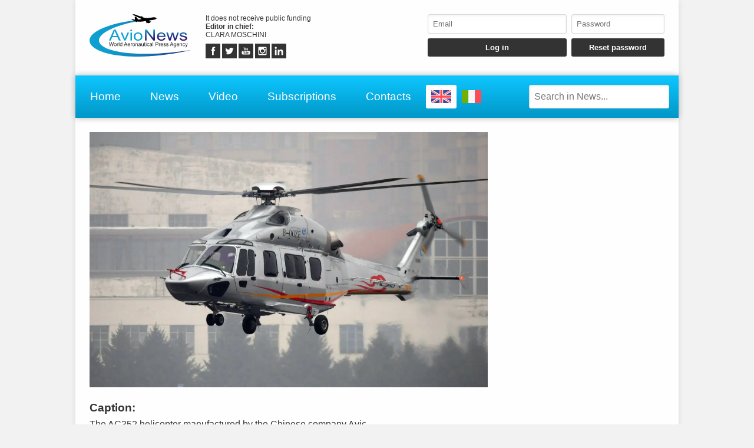

--- FILE ---
content_type: text/html; charset=UTF-8
request_url: https://www.avionews.it/resource/42002-the-ac352-helicopter-manufactured-by-the-chinese-company-avic.html
body_size: 3057
content:
<!DOCTYPE html>
<html lang="EN" prefix="og: https://ogp.me/ns/image#">
	<head>
		<meta http-equiv="content-type" content="text/html;charset=UTF-8">
		<meta name="viewport" content="width=device-width, user-scalable=yes, initial-scale=1.0">
		<meta name="HandheldFriendly" content="true">
		<meta name="format-detection" content="telephone=no">
		<meta name="user-type" content="Guest users">
		<meta property="fb:app_id" content="1079456705536420">
		<script src="https://www.google.com/recaptcha/api.js?render=6LcspkcpAAAAANi2Ie2T0OaslaLsJ-dCf0RqvhpU" async></script>
		<meta property="google-recaptcha-public-key" content="6LcspkcpAAAAANi2Ie2T0OaslaLsJ-dCf0RqvhpU">
		<script async src="https://www.googletagmanager.com/gtag/js?id=G-5CJ3Y29W5W"></script>
		<script>window.dataLayer = window.dataLayer || []; function gtag() { dataLayer.push( arguments ); } gtag( 'js', new Date() ); gtag( 'config', 'G-5CJ3Y29W5W' ); gtag( 'config', 'G-5CJ3Y29W5W', { 'dimension1': 'Guest users' } );</script>
		<script src="https://pagead2.googlesyndication.com/pagead/js/adsbygoogle.js" async></script>
		<link type="text/css" rel="stylesheet" href="https://www.avionews.it/layout/css/shared.min.css?v=987ab412a8e249c0f060c725915b51d9">
		<link type="text/css" rel="stylesheet" href="https://www.avionews.it/layout/css/index.min.css?v=802184cc5b38d16f3b4b6c7bf5444fa9">

		<script src="https://cdn.jsdelivr.net/npm/jquery@3.7.1/dist/jquery.min.js" integrity="sha256-/JqT3SQfawRcv/BIHPThkBvs0OEvtFFmqPF/lYI/Cxo=" crossorigin="anonymous"></script>
		<script src="https://www.avionews.it/layout/js/index.min.js?v=5b8ea8cb3d6ac31e7422be9eaa6291f4" defer></script>

		<meta name="keywords" content="AC352, China, Avic" />
		<meta name="description" content="The AC352 helicopter manufactured by the Chinese company Avic" />

		<meta property="og:type" content="image">
		<meta property="image:url" content="https://www.avionews.it/resources/originals/de28595d7cfad056d30c7a8e4530506f.webp">
		<meta property="image:secure_url" content="https://www.avionews.it/resources/originals/de28595d7cfad056d30c7a8e4530506f.webp">
		<meta property="image:width" content="1198">
		<meta property="image:height" content="767">
		<meta property="image:type" content="image/webp">
		<meta property="image:tag" content="AC352, China, Avic">
		<meta property="og:site_name" content="AVIONEWS - World Aeronautical Press Agency">
		<meta property="og:description" content="The AC352 helicopter manufactured by the Chinese company Avic">
		<meta property="og:url" content="https://www.avionews.it/resource/42002-the-ac352-helicopter-manufactured-by-the-chinese-company-avic.html">

		<link rel="canonical" href="https://www.avionews.it/resource/42002">
		<title>AVIONEWS - World Aeronautical Press Agency - The AC352 helicopter manufactured by the Chinese company Avic</title>
	</head>
	<body
		data-generic-error="Unexpected error. If the problem persists contact support"
		data-connection-error-message="Unexpected error. Check your connection and try again"
	>
		<header>
			<section>
				<a href="https://www.avionews.it/"><img src="https://www.avionews.it/layout/elements/logo.svg" width="300" height="125" alt="AVIONEWS - World Aeronautical Press Agency" title="" id="main-logo" /></a>
				<p class="agency">It does not receive public funding<br /><b>Editor in chief: </b><br />CLARA MOSCHINI</p>
				<article class="socials">
					<a href="https://fb.me/AvionewsWorldAeronauticalPressAgency" target="_blank" rel="noopener"><img src="https://www.avionews.it/layout/elements/socials/facebook.svg" width="150" height="150" alt="Facebook" title="Visit our Facebook page" /></a>
					<a href="https://twitter.com/AVIONEWSEN" target="_blank" rel="noopener"><img src="https://www.avionews.it/layout/elements/socials/twitter.svg" width="150" height="150" alt="Twitter" title="Visit our Twitter page" /></a>
					<a href="https://www.youtube.com/c/AvionewsTv" target="_blank" rel="noopener"><img src="https://www.avionews.it/layout/elements/socials/youtube.svg" width="150" height="150" alt="Youtube" title="Visit our Youtube channel" /></a>
					<a href="https://www.instagram.com/avionews.it/" target="_blank" rel="noopener"><img src="https://www.avionews.it/layout/elements/socials/instagram.svg" width="150" height="150" alt="Instagram" title="Visit our Instagram page" /></a>
					<a href="https://www.linkedin.com/company/avionews" target="_blank" rel="noopener"><img src="https://www.avionews.it/layout/elements/socials/linkedin.svg" width="150" height="150" alt="LinkedIn" title="Visit our LinkedIn page" /></a>
				</article>
			</section>
			<aside>
				<form id="login-form">
					<input type="email" autocomplete="username" class="custom" placeholder="Email" required />
					<input type="password" autocomplete="current-password" class="custom" placeholder="Password" pattern="\S{6,}" required />
					<input type="submit" value="Log in" class="custom" />
					<input type="button" value="Reset password" class="custom" data-href="https://www.avionews.it/recovery" />
				</form>
			</aside>
		</header>
		<nav>
			<a href="https://www.avionews.it/" accesskey="h">Home</a>
			<a href="https://www.avionews.it/items/" accesskey="n">News</a>
			<a href="https://www.avionews.it/items/video-32/" accesskey="v">Video</a>
			<a href="https://www.avionews.it/subscriptions/" accesskey="s">Subscriptions</a>
			<a href="https://www.avionews.it/informations/" accesskey="i">Contacts</a>
			<a href="https://www.avionews.it/en" class="flag current"><img src="https://www.avionews.it/layout/elements/flags/en.svg" width="229" height="150" alt="English" title="English" /></a>
			<a href="https://www.avionews.it/it" class="flag"><img src="https://www.avionews.it/layout/elements/flags/it.svg" width="229" height="150" alt="Italiano" title="Italiano" /></a>
			<input type="search" id="main-search" class="custom" value="" placeholder="Search in News..." data-url="https://www.avionews.it/items/" />
			<button id="main-menu">Menu</button>
		</nav>
		<div id="alternative-menu">
			<nav>
				<a href="https://www.avionews.it/" accesskey="h">Home</a>
				<a href="https://www.avionews.it/items/" accesskey="n">News</a>
				<nav class="categories">
					<a href="https://www.avionews.it/items/about-us-31/">About us</a>
					<a href="https://www.avionews.it/items/accidents-1/">Accidents</a>
					<a href="https://www.avionews.it/items/aerospace-2/">Aerospace</a>
					<a href="https://www.avionews.it/items/airlines-3/">Airlines</a>
					<a href="https://www.avionews.it/items/airports-4/">Airports</a>
					<a href="https://www.avionews.it/items/cargo-5/">Cargo</a>
					<a href="https://www.avionews.it/items/civil-aviation-6/">Civil aviation</a>
					<a href="https://www.avionews.it/items/civil-defense-7/">Civil defense</a>
					<a href="https://www.avionews.it/items/conferences-8/">Conferences</a>
					<a href="https://www.avionews.it/items/curiosities-9/">Curiosities</a>
					<a href="https://www.avionews.it/items/defense-10/">Defense</a>
					<a href="https://www.avionews.it/items/discussions-11/">Discussions</a>
					<a href="https://www.avionews.it/items/fair-and-shows-12/">Fair and shows</a>
					<a href="https://www.avionews.it/items/finance-and-economy-13/">Finance and economy</a>
					<a href="https://www.avionews.it/items/government-acts-21/">Government acts</a>
					<a href="https://www.avionews.it/items/helicopters-14/">Helicopters</a>
					<a href="https://www.avionews.it/items/industry-15/">Industry</a>
					<a href="https://www.avionews.it/items/latest-news-16/">Latest news</a>
					<a href="https://www.avionews.it/items/military-aviation-17/">Military aviation</a>
					<a href="https://www.avionews.it/items/miscellaneous-18/">Miscellaneous</a>
					<a href="https://www.avionews.it/items/museums-19/">Museums</a>
					<a href="https://www.avionews.it/items/occurrences-20/">Occurrences</a>
					<a href="https://www.avionews.it/items/people-22/">People</a>
					<a href="https://www.avionews.it/items/press-release-23/">Press release</a>
					<a href="https://www.avionews.it/items/report-24/">Report</a>
					<a href="https://www.avionews.it/items/science-and-technology-26/">Science and technology</a>
					<a href="https://www.avionews.it/items/security-27/">Security</a>
					<a href="https://www.avionews.it/items/sport-aviation-25/">Sport aviation</a>
					<a href="https://www.avionews.it/items/tilt-rotors-28/">Tilt-rotors</a>
					<a href="https://www.avionews.it/items/uas-drones-29/">UAS-Drones</a>
					<a href="https://www.avionews.it/items/video-32/">Video</a>
					<a href="https://www.avionews.it/items/weather-forecasts-30/">Weather forecasts</a>
				</nav>
				<a href="https://www.avionews.it/subscriptions/" accesskey="s">Subscriptions</a>
				<a href="https://www.avionews.it/privacy/">Privacy</a>
				<a href="https://www.avionews.it/terms/">Terms of use</a>
			</nav>
		</div>
		<main>
			<article class="resource">
				<picture><img src="https://www.avionews.it/resources/originals/de28595d7cfad056d30c7a8e4530506f.webp" loading="lazy" alt="" title="The AC352 helicopter manufactured by the Chinese company Avic" loading="lazy" /></picture>
				<h1>Caption:</h1>
				<p>The AC352 helicopter manufactured by the Chinese company Avic</p>
				<h1>Copyright:</h1>
				<p>photo web</p>
			</article>
			<aside>
			</aside>
		</main>
		<footer data-script-execution-time="0">
			<section>
				<article class="agency">
					<h1>Press Agency</h1>
					<p><b>Agency: </b>AVIONEWS - World Aeronautical Press Agency&nbsp;&nbsp;&nbsp;&nbsp;&nbsp;<b>Editor in chief: </b>CLARA MOSCHINI&nbsp;&nbsp;&nbsp;&nbsp;&nbsp;<b>Publishing house: </b>Urbevideo S.r.l.s.&nbsp;&nbsp;&nbsp;&nbsp;&nbsp;<b>VAT: </b>14726991004&nbsp;&nbsp;&nbsp;&nbsp;&nbsp;<b>© 2026: </b>AVIONEWS - World Aeronautical Press Agency<br />Press agency registered to Rome Court Press Register with number 46 and to Communication Operators Register with number 7722<br /><br /><a href="http://www.urbevideo.com/" target="_blank" rel="noopener"><img src="https://www.avionews.it/layout/elements/urbevideo.svg" alt="Urbevideo" title="" style="height:1em;vertical-align:middle;" /></a><a href="http://www.resiel.com/" target="_blank" rel="noopener"><img src="https://www.avionews.it/layout/elements/resiel.svg" alt="Resiel" title="" style="height:1em;vertical-align:middle;" /></a><a href="https://www.avionews.it/subscriptions/">Subscriptions</a><a href="https://www.avionews.it/informations/">Contacts</a><a href="https://www.avionews.it/privacy/">Privacy</a><a href="https://www.avionews.it/terms/">Terms of use</a></p>
				</article>
				<article class="languages">
					<h1>Language</h1>
					<a href="https://www.avionews.it/en/" rel="alternate" hreflang="EN" title="English" class="current">EN</a>
					<a href="https://www.avionews.it/it/" rel="alternate" hreflang="IT" title="Italiano">IT</a>
				</article>
				<article class="socials">
					<h1>Follow Us</h1>
					<a href="https://fb.me/AvionewsWorldAeronauticalPressAgency" target="_blank" rel="noopener"><img src="https://www.avionews.it/layout/elements/socials/facebook.svg" loading="lazy" alt="Facebook" title="Visit our Facebook page" /></a>
					<a href="https://twitter.com/AVIONEWSEN" target="_blank" rel="noopener"><img src="https://www.avionews.it/layout/elements/socials/twitter.svg" loading="lazy" alt="Twitter" title="Visit our Twitter page" /></a>
					<a href="https://www.youtube.com/c/AvionewsTv" target="_blank" rel="noopener"><img src="https://www.avionews.it/layout/elements/socials/youtube.svg" loading="lazy" alt="Youtube" title="Visit our Youtube channel" /></a>
					<a href="https://www.instagram.com/avionews.it/" target="_blank" rel="noopener"><img src="https://www.avionews.it/layout/elements/socials/instagram.svg" loading="lazy" alt="Instagram" title="Visit our Instagram page" /></a>
					<a href="https://www.linkedin.com/company/avionews" target="_blank" rel="noopener"><img src="https://www.avionews.it/layout/elements/socials/linkedin.svg" loading="lazy" alt="LinkedIn" title="Visit our LinkedIn page" /></a>
				</article>
			</section>
		</footer>
		<div id="videoplayer"></div>
	<script defer src="https://static.cloudflareinsights.com/beacon.min.js/vcd15cbe7772f49c399c6a5babf22c1241717689176015" integrity="sha512-ZpsOmlRQV6y907TI0dKBHq9Md29nnaEIPlkf84rnaERnq6zvWvPUqr2ft8M1aS28oN72PdrCzSjY4U6VaAw1EQ==" data-cf-beacon='{"version":"2024.11.0","token":"6624f4e6501742888dc3f3aedffc59b8","r":1,"server_timing":{"name":{"cfCacheStatus":true,"cfEdge":true,"cfExtPri":true,"cfL4":true,"cfOrigin":true,"cfSpeedBrain":true},"location_startswith":null}}' crossorigin="anonymous"></script>
</body>
</html>

--- FILE ---
content_type: text/html; charset=utf-8
request_url: https://www.google.com/recaptcha/api2/anchor?ar=1&k=6LcspkcpAAAAANi2Ie2T0OaslaLsJ-dCf0RqvhpU&co=aHR0cHM6Ly93d3cuYXZpb25ld3MuaXQ6NDQz&hl=en&v=N67nZn4AqZkNcbeMu4prBgzg&size=invisible&anchor-ms=20000&execute-ms=30000&cb=vtdpdsnk8s85
body_size: 48566
content:
<!DOCTYPE HTML><html dir="ltr" lang="en"><head><meta http-equiv="Content-Type" content="text/html; charset=UTF-8">
<meta http-equiv="X-UA-Compatible" content="IE=edge">
<title>reCAPTCHA</title>
<style type="text/css">
/* cyrillic-ext */
@font-face {
  font-family: 'Roboto';
  font-style: normal;
  font-weight: 400;
  font-stretch: 100%;
  src: url(//fonts.gstatic.com/s/roboto/v48/KFO7CnqEu92Fr1ME7kSn66aGLdTylUAMa3GUBHMdazTgWw.woff2) format('woff2');
  unicode-range: U+0460-052F, U+1C80-1C8A, U+20B4, U+2DE0-2DFF, U+A640-A69F, U+FE2E-FE2F;
}
/* cyrillic */
@font-face {
  font-family: 'Roboto';
  font-style: normal;
  font-weight: 400;
  font-stretch: 100%;
  src: url(//fonts.gstatic.com/s/roboto/v48/KFO7CnqEu92Fr1ME7kSn66aGLdTylUAMa3iUBHMdazTgWw.woff2) format('woff2');
  unicode-range: U+0301, U+0400-045F, U+0490-0491, U+04B0-04B1, U+2116;
}
/* greek-ext */
@font-face {
  font-family: 'Roboto';
  font-style: normal;
  font-weight: 400;
  font-stretch: 100%;
  src: url(//fonts.gstatic.com/s/roboto/v48/KFO7CnqEu92Fr1ME7kSn66aGLdTylUAMa3CUBHMdazTgWw.woff2) format('woff2');
  unicode-range: U+1F00-1FFF;
}
/* greek */
@font-face {
  font-family: 'Roboto';
  font-style: normal;
  font-weight: 400;
  font-stretch: 100%;
  src: url(//fonts.gstatic.com/s/roboto/v48/KFO7CnqEu92Fr1ME7kSn66aGLdTylUAMa3-UBHMdazTgWw.woff2) format('woff2');
  unicode-range: U+0370-0377, U+037A-037F, U+0384-038A, U+038C, U+038E-03A1, U+03A3-03FF;
}
/* math */
@font-face {
  font-family: 'Roboto';
  font-style: normal;
  font-weight: 400;
  font-stretch: 100%;
  src: url(//fonts.gstatic.com/s/roboto/v48/KFO7CnqEu92Fr1ME7kSn66aGLdTylUAMawCUBHMdazTgWw.woff2) format('woff2');
  unicode-range: U+0302-0303, U+0305, U+0307-0308, U+0310, U+0312, U+0315, U+031A, U+0326-0327, U+032C, U+032F-0330, U+0332-0333, U+0338, U+033A, U+0346, U+034D, U+0391-03A1, U+03A3-03A9, U+03B1-03C9, U+03D1, U+03D5-03D6, U+03F0-03F1, U+03F4-03F5, U+2016-2017, U+2034-2038, U+203C, U+2040, U+2043, U+2047, U+2050, U+2057, U+205F, U+2070-2071, U+2074-208E, U+2090-209C, U+20D0-20DC, U+20E1, U+20E5-20EF, U+2100-2112, U+2114-2115, U+2117-2121, U+2123-214F, U+2190, U+2192, U+2194-21AE, U+21B0-21E5, U+21F1-21F2, U+21F4-2211, U+2213-2214, U+2216-22FF, U+2308-230B, U+2310, U+2319, U+231C-2321, U+2336-237A, U+237C, U+2395, U+239B-23B7, U+23D0, U+23DC-23E1, U+2474-2475, U+25AF, U+25B3, U+25B7, U+25BD, U+25C1, U+25CA, U+25CC, U+25FB, U+266D-266F, U+27C0-27FF, U+2900-2AFF, U+2B0E-2B11, U+2B30-2B4C, U+2BFE, U+3030, U+FF5B, U+FF5D, U+1D400-1D7FF, U+1EE00-1EEFF;
}
/* symbols */
@font-face {
  font-family: 'Roboto';
  font-style: normal;
  font-weight: 400;
  font-stretch: 100%;
  src: url(//fonts.gstatic.com/s/roboto/v48/KFO7CnqEu92Fr1ME7kSn66aGLdTylUAMaxKUBHMdazTgWw.woff2) format('woff2');
  unicode-range: U+0001-000C, U+000E-001F, U+007F-009F, U+20DD-20E0, U+20E2-20E4, U+2150-218F, U+2190, U+2192, U+2194-2199, U+21AF, U+21E6-21F0, U+21F3, U+2218-2219, U+2299, U+22C4-22C6, U+2300-243F, U+2440-244A, U+2460-24FF, U+25A0-27BF, U+2800-28FF, U+2921-2922, U+2981, U+29BF, U+29EB, U+2B00-2BFF, U+4DC0-4DFF, U+FFF9-FFFB, U+10140-1018E, U+10190-1019C, U+101A0, U+101D0-101FD, U+102E0-102FB, U+10E60-10E7E, U+1D2C0-1D2D3, U+1D2E0-1D37F, U+1F000-1F0FF, U+1F100-1F1AD, U+1F1E6-1F1FF, U+1F30D-1F30F, U+1F315, U+1F31C, U+1F31E, U+1F320-1F32C, U+1F336, U+1F378, U+1F37D, U+1F382, U+1F393-1F39F, U+1F3A7-1F3A8, U+1F3AC-1F3AF, U+1F3C2, U+1F3C4-1F3C6, U+1F3CA-1F3CE, U+1F3D4-1F3E0, U+1F3ED, U+1F3F1-1F3F3, U+1F3F5-1F3F7, U+1F408, U+1F415, U+1F41F, U+1F426, U+1F43F, U+1F441-1F442, U+1F444, U+1F446-1F449, U+1F44C-1F44E, U+1F453, U+1F46A, U+1F47D, U+1F4A3, U+1F4B0, U+1F4B3, U+1F4B9, U+1F4BB, U+1F4BF, U+1F4C8-1F4CB, U+1F4D6, U+1F4DA, U+1F4DF, U+1F4E3-1F4E6, U+1F4EA-1F4ED, U+1F4F7, U+1F4F9-1F4FB, U+1F4FD-1F4FE, U+1F503, U+1F507-1F50B, U+1F50D, U+1F512-1F513, U+1F53E-1F54A, U+1F54F-1F5FA, U+1F610, U+1F650-1F67F, U+1F687, U+1F68D, U+1F691, U+1F694, U+1F698, U+1F6AD, U+1F6B2, U+1F6B9-1F6BA, U+1F6BC, U+1F6C6-1F6CF, U+1F6D3-1F6D7, U+1F6E0-1F6EA, U+1F6F0-1F6F3, U+1F6F7-1F6FC, U+1F700-1F7FF, U+1F800-1F80B, U+1F810-1F847, U+1F850-1F859, U+1F860-1F887, U+1F890-1F8AD, U+1F8B0-1F8BB, U+1F8C0-1F8C1, U+1F900-1F90B, U+1F93B, U+1F946, U+1F984, U+1F996, U+1F9E9, U+1FA00-1FA6F, U+1FA70-1FA7C, U+1FA80-1FA89, U+1FA8F-1FAC6, U+1FACE-1FADC, U+1FADF-1FAE9, U+1FAF0-1FAF8, U+1FB00-1FBFF;
}
/* vietnamese */
@font-face {
  font-family: 'Roboto';
  font-style: normal;
  font-weight: 400;
  font-stretch: 100%;
  src: url(//fonts.gstatic.com/s/roboto/v48/KFO7CnqEu92Fr1ME7kSn66aGLdTylUAMa3OUBHMdazTgWw.woff2) format('woff2');
  unicode-range: U+0102-0103, U+0110-0111, U+0128-0129, U+0168-0169, U+01A0-01A1, U+01AF-01B0, U+0300-0301, U+0303-0304, U+0308-0309, U+0323, U+0329, U+1EA0-1EF9, U+20AB;
}
/* latin-ext */
@font-face {
  font-family: 'Roboto';
  font-style: normal;
  font-weight: 400;
  font-stretch: 100%;
  src: url(//fonts.gstatic.com/s/roboto/v48/KFO7CnqEu92Fr1ME7kSn66aGLdTylUAMa3KUBHMdazTgWw.woff2) format('woff2');
  unicode-range: U+0100-02BA, U+02BD-02C5, U+02C7-02CC, U+02CE-02D7, U+02DD-02FF, U+0304, U+0308, U+0329, U+1D00-1DBF, U+1E00-1E9F, U+1EF2-1EFF, U+2020, U+20A0-20AB, U+20AD-20C0, U+2113, U+2C60-2C7F, U+A720-A7FF;
}
/* latin */
@font-face {
  font-family: 'Roboto';
  font-style: normal;
  font-weight: 400;
  font-stretch: 100%;
  src: url(//fonts.gstatic.com/s/roboto/v48/KFO7CnqEu92Fr1ME7kSn66aGLdTylUAMa3yUBHMdazQ.woff2) format('woff2');
  unicode-range: U+0000-00FF, U+0131, U+0152-0153, U+02BB-02BC, U+02C6, U+02DA, U+02DC, U+0304, U+0308, U+0329, U+2000-206F, U+20AC, U+2122, U+2191, U+2193, U+2212, U+2215, U+FEFF, U+FFFD;
}
/* cyrillic-ext */
@font-face {
  font-family: 'Roboto';
  font-style: normal;
  font-weight: 500;
  font-stretch: 100%;
  src: url(//fonts.gstatic.com/s/roboto/v48/KFO7CnqEu92Fr1ME7kSn66aGLdTylUAMa3GUBHMdazTgWw.woff2) format('woff2');
  unicode-range: U+0460-052F, U+1C80-1C8A, U+20B4, U+2DE0-2DFF, U+A640-A69F, U+FE2E-FE2F;
}
/* cyrillic */
@font-face {
  font-family: 'Roboto';
  font-style: normal;
  font-weight: 500;
  font-stretch: 100%;
  src: url(//fonts.gstatic.com/s/roboto/v48/KFO7CnqEu92Fr1ME7kSn66aGLdTylUAMa3iUBHMdazTgWw.woff2) format('woff2');
  unicode-range: U+0301, U+0400-045F, U+0490-0491, U+04B0-04B1, U+2116;
}
/* greek-ext */
@font-face {
  font-family: 'Roboto';
  font-style: normal;
  font-weight: 500;
  font-stretch: 100%;
  src: url(//fonts.gstatic.com/s/roboto/v48/KFO7CnqEu92Fr1ME7kSn66aGLdTylUAMa3CUBHMdazTgWw.woff2) format('woff2');
  unicode-range: U+1F00-1FFF;
}
/* greek */
@font-face {
  font-family: 'Roboto';
  font-style: normal;
  font-weight: 500;
  font-stretch: 100%;
  src: url(//fonts.gstatic.com/s/roboto/v48/KFO7CnqEu92Fr1ME7kSn66aGLdTylUAMa3-UBHMdazTgWw.woff2) format('woff2');
  unicode-range: U+0370-0377, U+037A-037F, U+0384-038A, U+038C, U+038E-03A1, U+03A3-03FF;
}
/* math */
@font-face {
  font-family: 'Roboto';
  font-style: normal;
  font-weight: 500;
  font-stretch: 100%;
  src: url(//fonts.gstatic.com/s/roboto/v48/KFO7CnqEu92Fr1ME7kSn66aGLdTylUAMawCUBHMdazTgWw.woff2) format('woff2');
  unicode-range: U+0302-0303, U+0305, U+0307-0308, U+0310, U+0312, U+0315, U+031A, U+0326-0327, U+032C, U+032F-0330, U+0332-0333, U+0338, U+033A, U+0346, U+034D, U+0391-03A1, U+03A3-03A9, U+03B1-03C9, U+03D1, U+03D5-03D6, U+03F0-03F1, U+03F4-03F5, U+2016-2017, U+2034-2038, U+203C, U+2040, U+2043, U+2047, U+2050, U+2057, U+205F, U+2070-2071, U+2074-208E, U+2090-209C, U+20D0-20DC, U+20E1, U+20E5-20EF, U+2100-2112, U+2114-2115, U+2117-2121, U+2123-214F, U+2190, U+2192, U+2194-21AE, U+21B0-21E5, U+21F1-21F2, U+21F4-2211, U+2213-2214, U+2216-22FF, U+2308-230B, U+2310, U+2319, U+231C-2321, U+2336-237A, U+237C, U+2395, U+239B-23B7, U+23D0, U+23DC-23E1, U+2474-2475, U+25AF, U+25B3, U+25B7, U+25BD, U+25C1, U+25CA, U+25CC, U+25FB, U+266D-266F, U+27C0-27FF, U+2900-2AFF, U+2B0E-2B11, U+2B30-2B4C, U+2BFE, U+3030, U+FF5B, U+FF5D, U+1D400-1D7FF, U+1EE00-1EEFF;
}
/* symbols */
@font-face {
  font-family: 'Roboto';
  font-style: normal;
  font-weight: 500;
  font-stretch: 100%;
  src: url(//fonts.gstatic.com/s/roboto/v48/KFO7CnqEu92Fr1ME7kSn66aGLdTylUAMaxKUBHMdazTgWw.woff2) format('woff2');
  unicode-range: U+0001-000C, U+000E-001F, U+007F-009F, U+20DD-20E0, U+20E2-20E4, U+2150-218F, U+2190, U+2192, U+2194-2199, U+21AF, U+21E6-21F0, U+21F3, U+2218-2219, U+2299, U+22C4-22C6, U+2300-243F, U+2440-244A, U+2460-24FF, U+25A0-27BF, U+2800-28FF, U+2921-2922, U+2981, U+29BF, U+29EB, U+2B00-2BFF, U+4DC0-4DFF, U+FFF9-FFFB, U+10140-1018E, U+10190-1019C, U+101A0, U+101D0-101FD, U+102E0-102FB, U+10E60-10E7E, U+1D2C0-1D2D3, U+1D2E0-1D37F, U+1F000-1F0FF, U+1F100-1F1AD, U+1F1E6-1F1FF, U+1F30D-1F30F, U+1F315, U+1F31C, U+1F31E, U+1F320-1F32C, U+1F336, U+1F378, U+1F37D, U+1F382, U+1F393-1F39F, U+1F3A7-1F3A8, U+1F3AC-1F3AF, U+1F3C2, U+1F3C4-1F3C6, U+1F3CA-1F3CE, U+1F3D4-1F3E0, U+1F3ED, U+1F3F1-1F3F3, U+1F3F5-1F3F7, U+1F408, U+1F415, U+1F41F, U+1F426, U+1F43F, U+1F441-1F442, U+1F444, U+1F446-1F449, U+1F44C-1F44E, U+1F453, U+1F46A, U+1F47D, U+1F4A3, U+1F4B0, U+1F4B3, U+1F4B9, U+1F4BB, U+1F4BF, U+1F4C8-1F4CB, U+1F4D6, U+1F4DA, U+1F4DF, U+1F4E3-1F4E6, U+1F4EA-1F4ED, U+1F4F7, U+1F4F9-1F4FB, U+1F4FD-1F4FE, U+1F503, U+1F507-1F50B, U+1F50D, U+1F512-1F513, U+1F53E-1F54A, U+1F54F-1F5FA, U+1F610, U+1F650-1F67F, U+1F687, U+1F68D, U+1F691, U+1F694, U+1F698, U+1F6AD, U+1F6B2, U+1F6B9-1F6BA, U+1F6BC, U+1F6C6-1F6CF, U+1F6D3-1F6D7, U+1F6E0-1F6EA, U+1F6F0-1F6F3, U+1F6F7-1F6FC, U+1F700-1F7FF, U+1F800-1F80B, U+1F810-1F847, U+1F850-1F859, U+1F860-1F887, U+1F890-1F8AD, U+1F8B0-1F8BB, U+1F8C0-1F8C1, U+1F900-1F90B, U+1F93B, U+1F946, U+1F984, U+1F996, U+1F9E9, U+1FA00-1FA6F, U+1FA70-1FA7C, U+1FA80-1FA89, U+1FA8F-1FAC6, U+1FACE-1FADC, U+1FADF-1FAE9, U+1FAF0-1FAF8, U+1FB00-1FBFF;
}
/* vietnamese */
@font-face {
  font-family: 'Roboto';
  font-style: normal;
  font-weight: 500;
  font-stretch: 100%;
  src: url(//fonts.gstatic.com/s/roboto/v48/KFO7CnqEu92Fr1ME7kSn66aGLdTylUAMa3OUBHMdazTgWw.woff2) format('woff2');
  unicode-range: U+0102-0103, U+0110-0111, U+0128-0129, U+0168-0169, U+01A0-01A1, U+01AF-01B0, U+0300-0301, U+0303-0304, U+0308-0309, U+0323, U+0329, U+1EA0-1EF9, U+20AB;
}
/* latin-ext */
@font-face {
  font-family: 'Roboto';
  font-style: normal;
  font-weight: 500;
  font-stretch: 100%;
  src: url(//fonts.gstatic.com/s/roboto/v48/KFO7CnqEu92Fr1ME7kSn66aGLdTylUAMa3KUBHMdazTgWw.woff2) format('woff2');
  unicode-range: U+0100-02BA, U+02BD-02C5, U+02C7-02CC, U+02CE-02D7, U+02DD-02FF, U+0304, U+0308, U+0329, U+1D00-1DBF, U+1E00-1E9F, U+1EF2-1EFF, U+2020, U+20A0-20AB, U+20AD-20C0, U+2113, U+2C60-2C7F, U+A720-A7FF;
}
/* latin */
@font-face {
  font-family: 'Roboto';
  font-style: normal;
  font-weight: 500;
  font-stretch: 100%;
  src: url(//fonts.gstatic.com/s/roboto/v48/KFO7CnqEu92Fr1ME7kSn66aGLdTylUAMa3yUBHMdazQ.woff2) format('woff2');
  unicode-range: U+0000-00FF, U+0131, U+0152-0153, U+02BB-02BC, U+02C6, U+02DA, U+02DC, U+0304, U+0308, U+0329, U+2000-206F, U+20AC, U+2122, U+2191, U+2193, U+2212, U+2215, U+FEFF, U+FFFD;
}
/* cyrillic-ext */
@font-face {
  font-family: 'Roboto';
  font-style: normal;
  font-weight: 900;
  font-stretch: 100%;
  src: url(//fonts.gstatic.com/s/roboto/v48/KFO7CnqEu92Fr1ME7kSn66aGLdTylUAMa3GUBHMdazTgWw.woff2) format('woff2');
  unicode-range: U+0460-052F, U+1C80-1C8A, U+20B4, U+2DE0-2DFF, U+A640-A69F, U+FE2E-FE2F;
}
/* cyrillic */
@font-face {
  font-family: 'Roboto';
  font-style: normal;
  font-weight: 900;
  font-stretch: 100%;
  src: url(//fonts.gstatic.com/s/roboto/v48/KFO7CnqEu92Fr1ME7kSn66aGLdTylUAMa3iUBHMdazTgWw.woff2) format('woff2');
  unicode-range: U+0301, U+0400-045F, U+0490-0491, U+04B0-04B1, U+2116;
}
/* greek-ext */
@font-face {
  font-family: 'Roboto';
  font-style: normal;
  font-weight: 900;
  font-stretch: 100%;
  src: url(//fonts.gstatic.com/s/roboto/v48/KFO7CnqEu92Fr1ME7kSn66aGLdTylUAMa3CUBHMdazTgWw.woff2) format('woff2');
  unicode-range: U+1F00-1FFF;
}
/* greek */
@font-face {
  font-family: 'Roboto';
  font-style: normal;
  font-weight: 900;
  font-stretch: 100%;
  src: url(//fonts.gstatic.com/s/roboto/v48/KFO7CnqEu92Fr1ME7kSn66aGLdTylUAMa3-UBHMdazTgWw.woff2) format('woff2');
  unicode-range: U+0370-0377, U+037A-037F, U+0384-038A, U+038C, U+038E-03A1, U+03A3-03FF;
}
/* math */
@font-face {
  font-family: 'Roboto';
  font-style: normal;
  font-weight: 900;
  font-stretch: 100%;
  src: url(//fonts.gstatic.com/s/roboto/v48/KFO7CnqEu92Fr1ME7kSn66aGLdTylUAMawCUBHMdazTgWw.woff2) format('woff2');
  unicode-range: U+0302-0303, U+0305, U+0307-0308, U+0310, U+0312, U+0315, U+031A, U+0326-0327, U+032C, U+032F-0330, U+0332-0333, U+0338, U+033A, U+0346, U+034D, U+0391-03A1, U+03A3-03A9, U+03B1-03C9, U+03D1, U+03D5-03D6, U+03F0-03F1, U+03F4-03F5, U+2016-2017, U+2034-2038, U+203C, U+2040, U+2043, U+2047, U+2050, U+2057, U+205F, U+2070-2071, U+2074-208E, U+2090-209C, U+20D0-20DC, U+20E1, U+20E5-20EF, U+2100-2112, U+2114-2115, U+2117-2121, U+2123-214F, U+2190, U+2192, U+2194-21AE, U+21B0-21E5, U+21F1-21F2, U+21F4-2211, U+2213-2214, U+2216-22FF, U+2308-230B, U+2310, U+2319, U+231C-2321, U+2336-237A, U+237C, U+2395, U+239B-23B7, U+23D0, U+23DC-23E1, U+2474-2475, U+25AF, U+25B3, U+25B7, U+25BD, U+25C1, U+25CA, U+25CC, U+25FB, U+266D-266F, U+27C0-27FF, U+2900-2AFF, U+2B0E-2B11, U+2B30-2B4C, U+2BFE, U+3030, U+FF5B, U+FF5D, U+1D400-1D7FF, U+1EE00-1EEFF;
}
/* symbols */
@font-face {
  font-family: 'Roboto';
  font-style: normal;
  font-weight: 900;
  font-stretch: 100%;
  src: url(//fonts.gstatic.com/s/roboto/v48/KFO7CnqEu92Fr1ME7kSn66aGLdTylUAMaxKUBHMdazTgWw.woff2) format('woff2');
  unicode-range: U+0001-000C, U+000E-001F, U+007F-009F, U+20DD-20E0, U+20E2-20E4, U+2150-218F, U+2190, U+2192, U+2194-2199, U+21AF, U+21E6-21F0, U+21F3, U+2218-2219, U+2299, U+22C4-22C6, U+2300-243F, U+2440-244A, U+2460-24FF, U+25A0-27BF, U+2800-28FF, U+2921-2922, U+2981, U+29BF, U+29EB, U+2B00-2BFF, U+4DC0-4DFF, U+FFF9-FFFB, U+10140-1018E, U+10190-1019C, U+101A0, U+101D0-101FD, U+102E0-102FB, U+10E60-10E7E, U+1D2C0-1D2D3, U+1D2E0-1D37F, U+1F000-1F0FF, U+1F100-1F1AD, U+1F1E6-1F1FF, U+1F30D-1F30F, U+1F315, U+1F31C, U+1F31E, U+1F320-1F32C, U+1F336, U+1F378, U+1F37D, U+1F382, U+1F393-1F39F, U+1F3A7-1F3A8, U+1F3AC-1F3AF, U+1F3C2, U+1F3C4-1F3C6, U+1F3CA-1F3CE, U+1F3D4-1F3E0, U+1F3ED, U+1F3F1-1F3F3, U+1F3F5-1F3F7, U+1F408, U+1F415, U+1F41F, U+1F426, U+1F43F, U+1F441-1F442, U+1F444, U+1F446-1F449, U+1F44C-1F44E, U+1F453, U+1F46A, U+1F47D, U+1F4A3, U+1F4B0, U+1F4B3, U+1F4B9, U+1F4BB, U+1F4BF, U+1F4C8-1F4CB, U+1F4D6, U+1F4DA, U+1F4DF, U+1F4E3-1F4E6, U+1F4EA-1F4ED, U+1F4F7, U+1F4F9-1F4FB, U+1F4FD-1F4FE, U+1F503, U+1F507-1F50B, U+1F50D, U+1F512-1F513, U+1F53E-1F54A, U+1F54F-1F5FA, U+1F610, U+1F650-1F67F, U+1F687, U+1F68D, U+1F691, U+1F694, U+1F698, U+1F6AD, U+1F6B2, U+1F6B9-1F6BA, U+1F6BC, U+1F6C6-1F6CF, U+1F6D3-1F6D7, U+1F6E0-1F6EA, U+1F6F0-1F6F3, U+1F6F7-1F6FC, U+1F700-1F7FF, U+1F800-1F80B, U+1F810-1F847, U+1F850-1F859, U+1F860-1F887, U+1F890-1F8AD, U+1F8B0-1F8BB, U+1F8C0-1F8C1, U+1F900-1F90B, U+1F93B, U+1F946, U+1F984, U+1F996, U+1F9E9, U+1FA00-1FA6F, U+1FA70-1FA7C, U+1FA80-1FA89, U+1FA8F-1FAC6, U+1FACE-1FADC, U+1FADF-1FAE9, U+1FAF0-1FAF8, U+1FB00-1FBFF;
}
/* vietnamese */
@font-face {
  font-family: 'Roboto';
  font-style: normal;
  font-weight: 900;
  font-stretch: 100%;
  src: url(//fonts.gstatic.com/s/roboto/v48/KFO7CnqEu92Fr1ME7kSn66aGLdTylUAMa3OUBHMdazTgWw.woff2) format('woff2');
  unicode-range: U+0102-0103, U+0110-0111, U+0128-0129, U+0168-0169, U+01A0-01A1, U+01AF-01B0, U+0300-0301, U+0303-0304, U+0308-0309, U+0323, U+0329, U+1EA0-1EF9, U+20AB;
}
/* latin-ext */
@font-face {
  font-family: 'Roboto';
  font-style: normal;
  font-weight: 900;
  font-stretch: 100%;
  src: url(//fonts.gstatic.com/s/roboto/v48/KFO7CnqEu92Fr1ME7kSn66aGLdTylUAMa3KUBHMdazTgWw.woff2) format('woff2');
  unicode-range: U+0100-02BA, U+02BD-02C5, U+02C7-02CC, U+02CE-02D7, U+02DD-02FF, U+0304, U+0308, U+0329, U+1D00-1DBF, U+1E00-1E9F, U+1EF2-1EFF, U+2020, U+20A0-20AB, U+20AD-20C0, U+2113, U+2C60-2C7F, U+A720-A7FF;
}
/* latin */
@font-face {
  font-family: 'Roboto';
  font-style: normal;
  font-weight: 900;
  font-stretch: 100%;
  src: url(//fonts.gstatic.com/s/roboto/v48/KFO7CnqEu92Fr1ME7kSn66aGLdTylUAMa3yUBHMdazQ.woff2) format('woff2');
  unicode-range: U+0000-00FF, U+0131, U+0152-0153, U+02BB-02BC, U+02C6, U+02DA, U+02DC, U+0304, U+0308, U+0329, U+2000-206F, U+20AC, U+2122, U+2191, U+2193, U+2212, U+2215, U+FEFF, U+FFFD;
}

</style>
<link rel="stylesheet" type="text/css" href="https://www.gstatic.com/recaptcha/releases/N67nZn4AqZkNcbeMu4prBgzg/styles__ltr.css">
<script nonce="GJDXwsmMH-SMbgF3IvxMNw" type="text/javascript">window['__recaptcha_api'] = 'https://www.google.com/recaptcha/api2/';</script>
<script type="text/javascript" src="https://www.gstatic.com/recaptcha/releases/N67nZn4AqZkNcbeMu4prBgzg/recaptcha__en.js" nonce="GJDXwsmMH-SMbgF3IvxMNw">
      
    </script></head>
<body><div id="rc-anchor-alert" class="rc-anchor-alert"></div>
<input type="hidden" id="recaptcha-token" value="[base64]">
<script type="text/javascript" nonce="GJDXwsmMH-SMbgF3IvxMNw">
      recaptcha.anchor.Main.init("[\x22ainput\x22,[\x22bgdata\x22,\x22\x22,\[base64]/[base64]/[base64]/[base64]/[base64]/[base64]/KGcoTywyNTMsTy5PKSxVRyhPLEMpKTpnKE8sMjUzLEMpLE8pKSxsKSksTykpfSxieT1mdW5jdGlvbihDLE8sdSxsKXtmb3IobD0odT1SKEMpLDApO08+MDtPLS0pbD1sPDw4fFooQyk7ZyhDLHUsbCl9LFVHPWZ1bmN0aW9uKEMsTyl7Qy5pLmxlbmd0aD4xMDQ/[base64]/[base64]/[base64]/[base64]/[base64]/[base64]/[base64]\\u003d\x22,\[base64]\\u003d\x22,\[base64]/DqcOVwrbCtcKKDhbDq2jDjsO3DMO8w6lYb0UDRQXDq3t/wq/Dm0xUbMOjwq7CrcOOXi4PwrIoworDqzrDqEk9wo8ZZMO8MB90w6TDilDCtTdcc0PCnQxhW8KWLMOXwpHDi1McwpRkWcOrw5/DncKjC8K/w6DDhsKpw5d/w6EtRMKAwr/DtsKIIxlpbsOFcMOIBMO9wqZ4VndBwpkzw5cofgE4LyTDhX95AcK7QG8JXnk/w55+JcKJw47CucOANBcGw5NXKsKHMMOAwr8ZeEHCkGcdYcK7XAnDq8OcG8O3wpBVFMKqw53Dih4Ow68Lw4VIcsKAHR7CmsOKO8KzwqHDvcOxwpwkSV/[base64]/DiMOkPsO+PcOywrJQX39PfMKGw5zCrsK0UMOzCEJkJsOzw59Zw7zDpHJewo7DjcO+wqQgwoVEw4fCvg/DuFzDt3HCh8KhRcK2VApAwoXDjWbDvDMASkvCuzLCtcOswpjDvcODT0BiwpzDicKTf1PCmsOGw6dLw59/a8K5IcO1JcK2woVje8Okw7xQw5/DnEtrDCxkMMObw5tKPMOEWzYTNUArYsKvccOzwqQMw6Mowr1vZ8OyDcKOJ8OiamvCuCNMw6JYw5vCjcKQVxpFXMK/[base64]/ClDfCtMOwCsOhEEYOLmsQU8K7w5ooScOIwpYkw4kuTX0ZwqXDqUcZwpzDg1fDvcKdG8KIwpA2J8KnKsOHbsOJw7nDsl1ZwqXCmcOrw7I/w5bDvMOUw43CrEDCr8Kmw4oRHxjDocO6WzxCIcKKw58Lw7kOJjpGwrwIwop+aAbDsyUnEMK4OcOMd8Kmwq8Xw448wpvDjVB1QFDDtm8nw5hFOw5rHMKqw4TDiS8xSlnCvXHCu8OHecOzw7/Dh8OMeggdIRd8STnDoUfCnQLDjS0Ow5Flw5Quw6tTZgkFF8KHSEtRw4J7PhbClcK3CWDCh8OLSMKPcsO/[base64]/[base64]/DlmLCk8KgTDbDpEnDmBs5RE/[base64]/[base64]/wrQiJsOiQMOqEkTCvlfCiQbCl8KXO8O3woB4J8Kvw4s+EMO4OcOWHizDnMOOWzbCki/[base64]/wpPDrRwuwrpqCsKoeMOYw4tew6PDuMKMwp/CsU1CJgXDn1NwKMOtw7TDpjowFsOjC8KUwoXCjyF6aQfDhsKXKgjCox4LAcODw5XDhcKwcW3DpGXDm8KAHMOwD0rDvMOEF8OtwoPDoBZuwpPCrcKUSsKRPMOPw7/ChHdXVT7Cjl7Dsk1dw50rw6/Co8KCPMKHRcKcwqFEeWZTwrHDt8Kiw4LCrcK4wqcGNUJeNsOFMcO1wqZCcS1ywq96w5/DscOKw4gSwr/[base64]/CksK+wq1nUHZvw6DDiivCk8OlWUM0WlbCtj7DpTgLWUpow4XDsWNOXcKVG8KTPELDkMOawrDCvkrDvcOiHBXDt8KYwpU5w4AIY2ZaDSrCr8OFM8OqKjp9LsKgw71VwrXCoTTDuFgiwrDCs8OQBcKWJ3nDiHBDw4pdw63DmcKPVU/DuXt8OsOcwoDDrMOHYcO+w7TCqnnDiw8ze8OXdyt3TcONasKqwpVYw5k9wr3DgcK8wqPCgysQw6jDgg94bMOcw7kIJ8O6YkY9TcKVwoPDr8O1wo7Cm2zDg8Otwo/Dn1vCuErDsibCjMK/[base64]/CsSfCisKcNQLDusKRwpE7w71uXMKrwq/[base64]/DhS87wp5iZsKqw4fCpsKqwpbCqUoyRio3WBp9MmB6w47DkjoKLcKHw70Hw6jDqDkvUsOyJ8K/X8KzwoPCpcO1dWNScBfDuWZ2BcOxJCDCnBocw6vDosOhcsKpwqLCsWjCusKxwqZMwq9pVMKCw6DCjcOew69Nw7DCp8KfwqXCglfCgjnCqU3DkcKZw7HDjxXCocOPwqnDqMKuJUIlw4p5w59PacOtZg/DiMK5ZRHDq8OPD0jCnVzDiMKTBsO4SFkSworCmG8Yw5JZwpswwoXCrCzDsMK8OsK/[base64]/wqhhM8KhORoabMOXw4LDg8OLEcOnw4cdVMO+w5AZI23Dg2vCicOPw5ZqH8Oxw4MqTAZbwpdiPsOeOcK1w6JOTcKobzMPwpHCuMKwwrt2w7zDisK1GkvChG/[base64]/Dm8K1w61Dw4XCvMOuwp9iDDNLEw8cMQzCixV4BmciUS0Cwpwjw4VIWsOjw5xLFB/DpMOCPcKQwqdfw60yw6TDp8KVPDFrBEnDjlAiwozCjjJHw7rChsOhSsOtd0fDjMOkO0fDvWt1Wk7DoMOGw4UfYcKowp1Tw7Mwwqgow4bCvsK/YsOIw6Y1w6crQsOOOcKCw7nDkMK6NmtYw7jCnm5/XmBgHcKeYWJtw7/CvgXCuglJE8KucsKGMSLCk2PCiMORw43CjMK8w6YsAgDCsRlpw4d9DRVWH8OXYBxLUwrDjzt/XhJTQno+UAwEbDLDnzdSQ8KUw6BPw6HClMOwDMOPw4ccw750L3vCnsOswpJCGizCiDFswqjDtMKAEsONw5R1CcOXw4nDjcOsw7HDvR/[base64]/[base64]/Ds0AqwpsjwqfDlQjDssOYwp1vwonDuU3DghjDinRXe8OnfX3CkQrDsm/CscO0w4QOw6PChsO4CSPDt2R7w7Jdd8KcI1PDgx0DWXbDs8KIRxZ0wqlxw5tRwoIjwqpoSMKPIMOiw5AMwpEFMMK1NsO9wpIQw6PDl2dFwqR5wpDDmsO+w5jCtgk1w6zCn8K+O8Kmwr/DusOcwrd+Fz8dP8KISsO9BVBQwrQYUMK3woXDvkw/Gw7DhMK9w7VAacKhdE3DtcKMEUZpwqlJw63DpnHCpQtlIxLDlcKAKMKLwpUZNTx/GRgFbMKwwqN3H8OZP8KpeyQUw7TDusOYwooGCjnCgD/Cu8O2BjMlHcKSKSXDnH3CnWUrVy8Vwq3CscK3wqvDgE3DqsOJw5EuHcK7wr7CnELCvcOMZMK9wpxFK8K7wr/CoEvCpxnCvMKKwpzCuRfDrcK2ScOGw6jCkm4vA8Krwpp5XMKYXjU1SMK3w7MYw6Jgw6TDs1kDwoXCmFhramUHJ8KtRAIeF3LDkXd+aEB+FCwKZAXDlxDDuwHCjhLCrsKhcT7DqzzDi11Nw4HDkykWwp4Xw6DDrHnCqX87TEHChG0TwobDpnzDusOEX2HDvC5kwrl/[base64]/dcKDw47Dh8KQTCLCnCLDhQPDncO2I8O3wr0nQHnCiTTCmsKIwqvCpMKkwrzCgFHCr8OTwqHDsMOpwqrCqcOEQcKQOmx/LSPCh8O2w6nDkyxldBMFGMOsZzhgwq7CiSDDvMKBwrbCtsK+w6/DpiTDiR0Ww5bCqgfDlWd4w67CtMKmesKIw7rDvcK0w4IcwqFww5XCrWsLw6V8wpB6VcKPwr7Dq8OBcsKSwqbCgwvCncK/wpLCisKbZXbCi8Olw6sFw75swqw8w5Qzw77DoRPCs8KBw4DChcKJw4bDmcOPw4VEwqLDrAHDjHEEwr3Dui/CpMOiWRpNdiLDpkPCiFkgJE9sw6zCmcKpwqPDmMKLCMOsHTA2w7skw68Vw5rCrsKjw7tJSsOYT31mPsKiw5IZw4gNWABOw50TWcOFw71Vw6PCvsOzw7ZowqPDoMOrOcOHLMKZGMK9w5vDpMKPwrYLaA0zVEwFIcK/w47DocOxwq/CqMOow5N2wrcUFDYCaGvCtylhw6YzHMO2wqzDnSrDgcOERR/[base64]/w6p6w51gBcO3w6jDtgclwrHDk0bDhj9xOn40w78se8KjHsKgw7YCw6kjLsK/w7bDsmDCgCnDt8Oow6PCp8O7XgrDimjCh3NzwrEgw6VYKCR/wrfDucKtF3EyXsO3w7FXEFknwrx/WzPCk355R8O1wqUEwpd4IcOJWMK9DR0ew7DCtwFLFy8XWMK4w4kzdsK3w7jCgUMfwo3Cp8Odw7BXw6FPwpDCusK6wrTCt8KcDDTDmMOOwoVdwp5ewqtxwpwpYcKNScOnw6sLwos2YhnCnXHCrsKJcMOSVRY+wpoeSsKrci/DuTlWHcK6F8KnW8KnWcOaw7rDssO9w4XChsKKGMOzQsKXw5XCpUdhwobDgWjCtMKFRRTDn0wjKsKjQsOsw5HDujNIdsK/dcOtwppBasOCfTYWdyfCpD0PwqbDg8Khw5diwpsHC1t9HjDCmUDDsMKow64lREBGwrPDgznDsV8ESS8ZbcOdwrhmLx9TKMOdw4HDqMO5T8O/w5UnLl0hUsO1wqQxRcK3w5TCn8KPH8ONFXNOw7fCkSjDrcK6eX3CnMOxVW9zw53Dl2fDpUzDrWcPwo5jwp1YwrFkwqPCvxvCvDDDhCtew7snw4cJw4/DpcK0wq/CmsOnKHHDpMOsaTMAw4h5wp14wpB8wrsXPntmwpLDisOHw6LDjsKGwpVzLFBEwo1TI3zCv8O2wrTCrsKCwrpYw6cVD3V7CS0uelxIw6NFwpbCn8ODwqXCqBTDksK1w6PDh2NOw5Bxw4Jvw5LDiXnDoMKEw7/Ct8O9w6PCuQswTMKiZcKiw6NQdcKTw6HDm8KdFsOyF8KbwqzDkiI/[base64]/CpATDiMOLKsO8RcKqw4sdcXlfw7Rswro3SBnDuWvCo1bDky3CkivCucKTBMO2w5I1wqrDnRvClsOiwr1owq/[base64]/UMO7wqZHw59pwoHDtw7DjnRWICN5w53CqsO+PCMEwpjDvMKhw6jCtcOAZRzCuMKaVGPDsDPDgnTDn8OMw5DCkAJawrEVUj5KM8KYOC/Do2Q5G0DCncKXwoHDusK6ZRzDtMOTw6ITC8Kjw6XDg8OIw6/ChMKNVMOZw4pfw4dCw6bCpMKwwr/CvMK3w7fDlMKNwrfCo25INDbDlcO7fcKrGmlowrF9wr3CnMK2w4fDjCrCn8KewoDDkiRyN1EhG0rCs2PCncOcw49IwpYZA8K/wqDCtcO7w4sNw5Vfw7gawoxmwog/DsK6LMKmDsKUccK9w4ITOMOTT8Ozwo3DtzDCtMO5UnbCpcOqw4k6wrVwQxAOUCjDgX1Kwo3CvsKTfF4hwoLCkAbDmBk5LsKgZkdIQjo/O8KyJVpkI8OQMcOcXlvCm8OSbHTDq8K/wohIcEPCuMKKwprDtGPDjDrDnVhRwqjCosKLIMOie8K4O2nDscOOR8OFw7nDgR/Ctx8ZwpnCrMKKwpjCuVfCl1rDkMOOH8OBOWYfasKJw63Cg8ODw4Yvw5XDicOEVMO/w69wwq4QXBvDq8KOwoskawsww4FiOAnCrgHCpBzCv0Z/w5IofcKHwonDhxJ2woFrCn/DrAbCpMKEE1Nfw7IWVsKNwowrUMOEwpQ6FXHDplDDhDxxwqzDuMKKw4IOw71XAivDs8Olw5/DnxEYwqjCki3DscOtOl9yw6Z7aMOgw7JrFsOmdMKtVMKDwrLCvMKPwp8lEsKqw7cOJxXDiCIgHFvDvwkPT8KQH8OgFnIvw7B/wqHDrcOnacOcw77Dt8OQc8OBc8OCWMKAwpDDjm/Cvx4HYkp/w4vChMKqDcKLw4/[base64]/Cr2oPw6/CisKhwqDCpXPDgEAwQMOqW8KkJMK+S8KDWWfCuCU7Yjscc0vDqjV9wpzCiMOtTcK/wqgFZcObMcK0DMKTDG5HaQFsOgTDlXoKwp53w5TDgEMpcsKDw4/Dp8OhFsK3w45pKUtNGcOhwp/DnjrDpDDCl8OsYxASwrRDw4Vwe8K5LWzCl8O8w7fCgjvCiBlfw5nCgBrDjX/DjjN3wp3DicK8wqkqw78vZ8KoKDnCrcKiOsKywpXDkw1DwpnDrMKcUjwmYsKyMVgoE8OaQ1HChMKjwoTDkTh9bhhdw4/CrsOIwpd1wrPDhgnCjQp+wq/CuAVNw6sqbh12d03ChcOsw7TCo8KgwqEUBHTCgR18wq81EMKnZcKXwqjCsDNWLxTCtj3DkVFIwroAw43DinhIeloCF8KWwoxqw7ZUwpRLw7TDgTbCjBvCpsKrw7zDrRJ9NcKLwq/[base64]/ChMOkG8K1w4I5PsKyacKCwodDAsOQw48Bw7XDnsKJw7bCsWrCiwZ4NMObwrwmLz7Dg8KUBsKeaMOAbR04A2jChcOTeTwjYsO3VMOgwpl1P1LDimQ1JDZrwol/w6Y+Q8OmI8KVw77DtDjDm1FzGinDrjjDj8OlMMKrRUEuw4Y4IhrCuX09w5ogw63CtMKUan/Cm3fDq8K9GMKMQMOgw40NecOrfMKpbEPDuDJQLsOVw43DjS0WwpTDjMO0acKqfsK0Hm1/woZyw5tfw6IpGTciVU/ClSrCv8O2Ii4Bw7bCocKxw7PCkktXwpMxw43Dik/DiSQSwq/CmsOvMMOREsOyw5JHCcKXwrdOwrbCksKZMQIRXcKpNsKew5DCkl4ow6wbwozCnVfDtGkyXMKTw5Qcwq9xXHbDg8K9WGbCqydKasK+DCLDo33CqFjDoAtQZcKNJsKtw5XDq8K0w5/[base64]/[base64]/R2nCtjNqWMO7NcKdwo/DgcKOYcKAK8OYDHhywp3Cl8KXwobDgcKAIHjCusO4w41QCsKUw7zDscKnw7hOGCXCtsKVSCgcSC3DvsO4w4rChMKQZEggXMOYHMOVwrEqwq8/Rl3Dg8Ojw6YIwr3Cs0XDp3jDv8KtE8K2RzscDsKawqJmwrfDphzDvsOHXsOtdznDjcKefsKWwpAEZDQULk9rFsO3Ym3CgMOoaMO0w4LDkcOrFcOcw7dlwo7ChsKjw6ASw60BE8OfKyp0w49DGMOQw6gJwqgRwrfDp8Ksw43ClCjCtMO6U8OcGC11MWBcQsOpZcOPw49/[base64]/ZcOuwrRxwrFNw5XCpFZ7wq56RQHDrcO/ccO0DjHCojNTHhXDvmHCiMK/DMOpPmNXZ17Dk8OewqfDlgnCmD4PwoTCvBzCk8KQwrXDvsOWDsOFw53DqcK5fDU1P8KAwobDuU16w4jDokXDiMKOCUfDg39me0I8w6PCm03CjMKUwr7DjFBcw5J6w50tw7Q6NhjCkxLDr8KkwpzDrsOwf8O5YEBbPT7DjMOJQiTDqVNQwo3ChH8RwosZFAd/eHIPwqbCqMKzfANiwpLDkXUbw5ZcwrzClsOVJjXDq8Osw4DClXbDu0Z+wo3DicOAE8KlwrvDjsOPw4xXw4FYB8ODG8OdOsOLwp/Ch8K+w7/[base64]/wqAqFijCnsK0w61Wd8Ksw5AkfMKww6FSwpDCk39/J8K9w7rCkcKMw4IFwoLDuULCjSQqUk0idA/[base64]/Cq8KKw5PDlMKzwo/DtFbCgEzCv1PDr3XDjcKxBEPCr3UXJ8Kww5Arw6nClkPDnsKoOWHCp3zDqcOtacO4NMKfwojCtFo/w4cVwpIeVcK5wpdbwpDDoGvDiMKXGmzCsSQeZ8ORFHDDqSIFMnBsRMK1wo7CgMOmw6R/L0LDgsKiViNow78YH3DDknTCh8KzEMKmTsOBZMK9w73CjRPDn2nCk8K2w6Jvw5ByF8KHwobCjVzDiXbDlEvCuVzDhDXDg3nDmz80QnLDjx0vYTxcN8KQRDTDosOXwrvCvMK3wroXw78Uw7/CsFbCoFkoc8OWGkgCcAzDlcOkBw3DisOvwp/DmjdhAVPCqsKnwp5vLMOYw5oIw6QnPMOaNA0bCMKew61jfiN6wqMuMMOdwoExw5BLJ8KqNSTDi8KYwrhCw5XDgMKXKsOtwqUVQcKwGQTDnFTChhvCoFxdwpEdB1YNPg/[base64]/DmE7ClxzDjMOOwpQZM8OwwpLCkCbDlws+w55VIMKdw5XCm8KWw7/CjsOhYAzDmMKGOXrCpxp4LMKxw6QsAVl+AgA/w4pkw7kDdlAkwqjDpsOXOXXCkwA8U8KfMWPCucK2IsOkwoAhNkrDrMOdV3DCusK4J0Fgd8OqP8KuOMK4w7/CiMOOwohxX8OsI8KTw5wkblfCiMKgT2LDqA8Xwr1tw4x+RmnCmkR8woQvYRzCti/CssOCwrRGw4d+CcKMU8K8ecOWQMOHw6TDqsOnw6HCn2M0w5k9dXxKUwU2WsKLS8OYc8OKBcOFUlkIwqgUwrfCksKpJcO4VMOPwpVnNMOowqt+w6DDkMObw6Rcw7QTwrfDmio/STTDv8OVZcKGworDvsKREMKZcMOMM2jDqsK0w5PCrAtjwpLDi8K+NMOIw7UwBMOSw7fCniRUEXQ/wosVb07Dmnliw5HDisKMw4E2w4HDtMOCwovCusK+L2zClkPChQfDi8KGw7pGZsK2c8KJwoxHFzzCijTCiVEQwpxtFyTCtcK7w4jDuT4PBC9twpJewphUwqxIHxHDlmjDulNpwod2w4Uaw5Jjw7jDom/DkMKCwqLDvMKNXG8jw53DskrDqcOLwp/DoTbCh2lzSHhiw5rDnzTDiSZ4L8OwfcOWwq8aCsOTw6zCqMKqY8OmEGojMSZcF8KdUcKtw7J9GxvDqsOUwrgsChEHw4AzDCvCj3HDnC87w5PDk8KjPCnDjwovRcOjE8OIw4TDsAMEwpxrw4fCoUZ/[base64]/DuMOWwrPCocOkwoLCvMKuAsOSwr3Cow/CmsKVwoU5dsKEH3NNw7/[base64]/Dr3ETVkQhPATDhCcswonDtsOHLT8nNsKCwooXRsKew4TDv0odPjYHTMOjRMK3w5PDqcOYwo4Rw4vDgxjDhcKOwpU8wo5Qw4creEPDmn0tw4HCjU/DhMKpVcK4wqU2wqrCo8KRRMO/[base64]/CiMOpcMO8BEMqH2FIHlnDjHgHw6vConzCocKUZQwMbcKwYQzDkzXCvEvDjsOVFMKpcCTDrMKdIRLCkMOHLsOVTBrCi3bDv1/DpUxeL8K/w7R6wrvCnsKNwprDmXbCl2dAKS9zHm9cdsKNEQF/w4vDlsKjDSdFF8O4NnxBwqDDr8OMwpdAw6bDhHrDmAzCnsOQHF3CjnoIHCxxNFE9w7Eow4jCslLCvMO2w7XCiGsOw6TCincHw7zCtAUmLCjCr2fCu8KBw741w6bCnsOFw7/[base64]/wrd4asKvwoMRwpXDlx3DlknDgXNfWArCqcKvwo7DkcOfUQjDtFnCmF3DhRHCicKUasKmCsOvwqYdF8KPw4paLsK4wpIMNsOyw5xKIm1ZcDnCr8O7D0HCkzvCrTXDkz3DpRdNNcOWORM1w6bCusKMw6U+wqRhPcO9RGzDnCHCkcKxw4dsRH/Dq8OBwrNgd8Ofwo/[base64]/DizkLwofCjsKTd3fCvMO0PcKdWAMMLwjCo3Rbw6HDmsOmfMKKwpXCkMOsVQRZw50ew6AsTMKmMsKIDmkfYcO1DXE0w50lNMOIw7rDi3pLXsKjdMOpD8OAw6ozwqEkw4/[base64]/DtGjChcKEw4HDgh0GSCF8w57DncKqc8O5RsK1w7ApwqbCrMOWccO/wr16wpDCnTxBB2BXw63Dk34TSsOpw4IEwqTDksOdSW5aHsKXZHbDvUjCr8KwU8KPZwDDuMONw6PDgAHClcOiSh0rwqh9Tx7DhmElwrAjeMK8wq8/EcOZZWLCj3Rww7o8wrHCmnF9wo9eIMOiaVfCv1fDqXBWLW1Swrp3wrvClk1fwodDw6A5VCXCrMOUIcOMwovClkkvayNdHx/CvsOtw7bDjsK4w5tye8OhQ0RfwrPDki1Qw4nCssKlOgjDmMKEwo9aAgbCpVx/w4A3wpfCvn83dMObS25MwqkoJMKEwqUGwqxMdcKGasOqw4x3Ay/DigHCtsKHA8KIC8KrHMOKw5fCgsKKw4AnwpnDlW8Jw63DoD7Cm08cw4E/LsKLAA/[base64]/ChHXDiMKYFsKyc3rDjsOywq7DscOHwqzCksOZwq4qQMKSwqpcVgktwo8CwqMfE8KFwrDDrQXDv8Kdw5fCjcOyM1huwq8XwqbCvsKPwrMxC8KQAkLDs8OXwqLCtcKFwqLCmj/DkSjCt8OZw5DDhMO2woFAwoV2P8ONwrMPwo16acOywpI2WMK+w6tGQsKewoZ8w4hEw5PCjxTDhUnCn0HDqcK8BMKww7ILw6/DjcKhIcO6KAZWBcKHVzNNU8OnZcKYRMOObsOEwpXDjzLDgcOTw6PDmzXCvQoBfCXCiHYnw5VLwrFnwqbCjwLDoEnDvcKZCcOLwqpJw73Dr8K7w5PDqVlEa8KUbsKKw5jCg8OSPDRpIQDCr3MzwpDDu34Iw77CoFHCuVdLw4QANl3DkcOSwr0ywrnDgBF/[base64]/AA5IGj7Dt8K7OkzCs8OXMEhCwpzCgyJXw5fDpsO1U8OZw7HCu8O0XkUkNMOlwp5tWcOtQlk9H8Ogw4jClMOdw4nCvsK8P8KywrcsAcKQwrrCuC3Dk8OSTm7DrQAUwrlcwrvCr8O8woh+XmjDj8OUVTBSGiFrwpzDoBBdwoTCjsOadsOFEC9sw4ISRMKnw7/Ch8K1wrrCicO4SkZZNi8HB3oHwp7DlEpAOsOwwqcAwqFPA8KOHMKROcKTw5jDksKnNsOTwrPCv8K2w6w+w6wzw6YUfMK1bB9jwqXDgsOiwprCkcOMwrvDmi7CuHnDrsKWwrQdwr/DjMOAQsKiw5txbcOSwqfCnichEcK5woUtw6gZwq/DvMK7wrpBFMK5cMK/woDDjS3Ck2jDjWJbfyNyP0PDh8K3EsOcWGxoKmbDsgFHXgsvw6sXV3fDlncIHhrDtQ1TwqIpwp9hOMOIacKKwo7Do8KqVMKPw64hPnUGa8K/w6jDr8Oywopow6UYw6LDjMKHRcOYwpoiD8KAwoUGw7/CgsO2w49OJMK5K8OhV8Olw4VTw5piw5Mfw4TDlC4Ywq3CuMOew4EECsOPHgfCn8OPdAfClgfDm8O7wp7CsQ5rwrjCt8OjYMOIJMOywookZm1Zw7LCgcOuwogTNmvDlMKFw47CvkQ6wqPDscO1DUPDqcO4CDDCh8OUCyHDt3kWwqTCvgrDh3ISw4NLecKDBV5/w5/CpsOXw4jDkMK6w6vDpX5gGsKuw6jCtcKzG0tkw5jDhn1FwpjChW5Ww6bCgcOSNE7CnkrCoMK2fF9hw7TDrsOPw4IXw4rChMOEwoYtw4fCrsKEcltFaypoBMKdwrHDt1U6w5UlPW7CscKsQsOYTcOJeTs0w4TDuSMDw6/[base64]/Dn8KOAADDtMKmwocVw7LCiT3CnHDCgXDClHbCmsOZesKlW8KSM8O8MsOsJiwzwporwoJPRMOyDcKAATwNwr/Ch8K8w73DkTtrw48Fw6LCp8KcwrEqbcOSw63CoxPCsRrDh8K4w5VGEcKQwqYNw57DtMK2wqvCpxTCmDQjEcO+woUmC8KoLsOyUHF8G0FXw6TCtsO3cWVrXcOfwqlSwokQwotLHSBrGTs0U8OTYsO3w6/Cj8Kzwo3DqjjDi8OzQ8K5XsKJH8Krw5XDqsKSw7nCj27CmSZ4DVBsTHHDscOvesOXFMKlNcK4woMcITxcTnDCoADCsghNwoLDnSJvesKWwp/DjsKtwocyw5hpwofCscKowrrCnsOoB8KZw5TCgMO+wrwUcC3CkMK1w5bCicO3Al3DncOhwrbDj8KIeC7DoCEiwqoNN8KjwqTCgw9Lw78QQ8Oidid6Q2xtwonDlFkPNMOHdMKbB24hVTpLKcOdw5jCg8K+U8KxJixbJF3ComY0WS/CocK7wrbCpwLDmH7Dq8OIwpjDtT/ClBjCosKQDsOrO8Kowr7ChcOcOsK4bsOWw7HCnQ3CoRzChlo4w5XDjsOTLxUGwozDpTZIw4sIw4N9wqFNL3AIwqgNw7A3UyNqRknDm0jCn8OMbwpWwoEdTiPCrXNpeMKTMcOQw5jCnirClsKWwqTCrcOHXMOfGRnCpjA8w7jDml/CpMOqw4Uaw5bDi8OiFlnCrAgKwqTDlwxeeB3CvcOswqcSw6PDm0dLHMKfw7RYwpjDlsK6w7zDiHEQw6rCjMK+wrhtwqlSGMOiw5zCqcK5GcO+FMKwwqvCgsKYw7F/[base64]/[base64]/DncOXw4bCj3cWw5PCmytrGcKQKwABeETDvcKJwrhzIBfDvMKrw6/DhsKhwqRWwoDDpcObwpfDoFfDgcKLw5LDjDXCgsOrw6HDlsO2J23DqcKfBsOCwogSRsK7DMOdTMKdPkcpwoozU8OTG2/DnEvDrHzCkcK2YxPChUfCqMOlwpXCg2fCm8Ovw7M6LHUBwopQw4IEwqDCocKZSMKXJMKaLTHCvMK0QsO0Zj9uwoXDk8KTwqXDmMKZw7XDmcKFw6F2w4XCicOqScOKGsOhw5EIwoMnwpUqKE/DosKOS8ORw5YLw79Kw4IlNw4fw5ZuwrNqAsO2BVlzwrnDtMOsw4HDtcKQRTnDijLDgDDDm1jCncKLAcOeKFPDisOKGcKxw7t9EhDDpnvDul3CiRYYworCiCcMwq7CmMKOwql/[base64]/DnMXwpBWw4LCoMOSw4YOwpDCp8OFV8KCw78IcFhxFyRcbcOdJ8K1wr0fwpshw4ZzfsOZTgNAKCU1w7XDuizDssOKBCVfUSM3w7jCpk9rO05nAEnDu3TClggCe1sMwofCgXnCpi4FWTsTWnQuBcK/w7crfxHCk8KtwrZtwqoGR8OnLcKzFU1NBMOOwrpwwqtLw6bDssObYMOaNn3DicO8LMKxwqLDsWR7w53Dl2bDuTTDu8OEwrTDrMOBwqtjw7QvKQsawpMPZgNrwpvDu8OPLsK/w5DCvcOUw6sWO8OmABF2w5kdG8KCw6s0w4NdY8KWw6hGw7AmwoTCuMO5Wy/DmynCucOQw6LCtFlhHMOQw5vDqi8ZNCjDnU01w4o/EMOpwrcRWm3Dg8O9Syhowp5xccODwovDgMOTOsOtQsKMw7rCo8K7RiIWw6smMcONWcKawpTCiG/Cu8Okw4jCrVMoc8OkDEXCohwyw5tta19Jwq7DoXZlw7fCo8Oew60rGsKSw7rDhMK0MsKVwprDm8O3w6vChjjCniVRWmTCqMK7F2tJwrvDhcK5wrVEwqLDtsOgwrPCrWppD0AqwpRnwrrCn0F7w5EEw79Vw4bDg8ONAcKeasObw4/Cv8KUwo7Dvl5cw47Dk8KORVtfasK/FmfCpi/CqnvCtcKiTMKgw7rCncO9U0zChcKnw68TJsKUw4zCjgDCtMKxFX3DlXXCiizDtW3Cj8OPw7dSw6DDvAfCmh01wo0Cw5VOBcOaS8OMw6kvwqBgwqzDjErDjU9Iw6PDhwjDiVnDvBVbw4HDssK5w7x8Tg3DownCgsOrw7YGw7/DrMK4wp/[base64]/DjndDaBnDvHpYMUVzwozCusO8UjV6w401w5NlwqHCjULCqcODBmLDpMOpw7lnw5Ybwro4w4TCnBNlPcKeZMKzwqJaw5tkDsOVV3chLWDCjRjDj8OVwp/Dh31Zw7bClFHDgcKGKnfClsK+BMK9w5EVKUDCv2QhblLCtsKjYcOPw4QBwrJSMQM+w5XCm8K/QMKZwqJwwpHCqsK3SsOQSH4JwqI7XcKCwq/CgRvDssOjdsOqbHrDuXJJJMOSwq42w77DmMOhOFVaLWdqwr08wpIIEsKvw6MZwpHCjm9zwpzCnHt1wovDhC1qVsO/[base64]/wqDChAfCqH1sesKsTcK4wrw+P1M1Xg87VcKQwqHCjzzDlMKrwqDCtCAfexs/XRBQw7oSw5vDiHlswpLDlhzCsG3DjcOXCsOcNsKfwrpLQSfDnMKhBX3DssO7woPDqz7DrgIWwo/ChQMzw4XDul7DhMKVw4dowp/[base64]/[base64]/DhE7DvCfDkRnChAzDnsOBZcKPV8K3woHDiGMFEWXCu8OWw6Mtw4NeIj/CoUFiBSpIwpxpMzZUwogjw6PDicKKwql3SsKwwohnJlNXWHTDvMKJNsOMBMOeUjhMwpJzAcKobVxpwrcQw7Q/w6vDhMObwpokTw/DvMK9w7zDlANuCl1BXMK9PGDDp8KBwoFGXMKOUGksOcOHf8ORwoUOImMGVsOXY0TDsh3CncK9w43CjsOyZcOiwoVQw7bDucKWEQDCscKpVsO0XThJc8OUIFTCgCYzw6bDpR/DtH3Chy3DnB3DjUgMw7zDrRzDkMOeJxtId8KWwphfw5gkw4DDkUU4w7R8J8KrcB7CjMK9BcObV3vCkRnDnyklMTodL8KaMsO5w5caw5gHGcOkwpPDhG0PC1XDvMK6wq9UI8OMAV/DtMONw4bCtMKCwqkbwrB8XH9xCF/CshnCsn3CkmjCi8Khe8OyV8O5KmDDgMOVcRfDj3VxcE7DvsKYEsOdwoIrElk4RMOhbcK5w64SeMKAw5nDtBIrOi/[base64]/N8Onwo0NCMOIJMKxwoBndQTChQ3DngQiw6k+W0jDg8KxeMK4wqocVsK4dsKSNVbCm8OkZsKuwqTCoMKNOV9KwpVLwovDvnZGwpDDgB11wr/CocK4H1FILSEkVMO1VkfCiQdBfjxvPxTCgzPCv8KtQEcfw6xSQsO3KcKabsODwq9nw6LDv18HYw/DpRgGdj9gwqVMNyXCiMK1NWLCszFwwokxDgErwpDDiMOQw7bDj8OIw5dPwovDjQJfw4bDicOkw7LDicOvaRUDRcOhRjvCrMKlYMOqKAjCmSg7wr/CvsOSw4bDhsKKw5xXY8OAJTnDicO9w70bw4bDtg7Dl8OsTcOefcOcU8KKV1p6w5xuJ8ObMEnDusOIZTDCnnLDhhYXZsObwrIuwpdKwoxGw7o/wrpsw5B2Fn4ew5pbw4pHaV7DlsK/[base64]/DpMORXMOEw5gswoNMAsOWeMObwpARw6kGbyPDnzN+wpbCkCwnw40lJj3Cp8KRw5TCtnPDtDtnTsOAUjzCiMOrwrfCiMOAwrrCgV0yPcKVw4YLawrDl8OgwrYAFzh1w4DCtcK+P8KQw6BWelvCh8KGwqpmw5kWQsObw67Dl8Oewr/Dm8K7YGXDiX9fCQzDg2B6chkYUMOaw60ZQ8KvbMKFTcOuw7MFSMK4w74zOMKcK8KBeVN4w43CtMKsNMO6SDQda8OGXMOYwoXCligcFSBWw60GwqHCg8KWw6gkSMOmA8OZw6Adw5/CiMKWwrtVacObVMOPGG7CjMO6w7MGw5JmMntTb8Oiwqh+w5x2w4RWZsOywo4swpQYOsOzL8K0w7g4wp7DslfDk8KWw5HCtMO/LxMlLMKpNGrCmcOrw70ywrHCrsKwDcK3wqHDqcOvwpkvGcK8w4g6GiTCiB9bZcK5wpXCvsOtwoocAFrDnADCjcOFaVHDgDhCecKRZk3DhcOed8OyH8Owwo9iB8Kuw4fCpsKPw4LDtSAFcyzDvx9Kw6tTw55dYMKDwr3CrcKzw50/w4zCnjwCw4TCm8KmwrrDrmUIwotHwpJUGMKmwpTCniHCiVbChsOPQsKxw7TDo8K5K8OewqzCgcOiwqIyw6RvYkLDqsOfCyZqwq7ClsOIwofDscK/woZIw7HCgcOYwqdVw7rCtsOowr/[base64]/w4PDrcKuc8KRwptywqhhwrDCkm/ChB3DkcOxecKzdsKrw5TDsmRaTUo8wojChMOZXcOTw7IEGMOXQB3Cg8KUw5bCjiPCm8Kpw6zCocONMMO3UiZdS8OTGj8hwpdNwpnDk05Kw4pqwr0beAnDmMKCw5h+PMKhwpfCgiFtNcObw5fDnD3CpQY3w7Mtwr0NAMKnDGA/wqPCr8OMD1IPw7cQw5TCty1lw6nCvVUTbCTDqBIeRMOtwobDhUJkAMOpf1EiH8OnPjZSw5LClMKfMTvDmMKGwqLDqQkEwqzCv8Opwqg7w5jDt8OBGcOdCAR0wrHDqCfDmmtpwqfCiQs/wqTDocK6Kk8mbMK3ex10Km3DrMKaIsKcwqPDv8KmbwwOwqlbLMK2CMO8AsOHIsOwN8OUw7/DvcKFLSTCvDMWwp/[base64]/[base64]/[base64]/CjFMmwq0lRsOnw78DwrksGMOMTsOEw5LDosK6NMKNwrY/[base64]/[base64]/[base64]/CqUbDlcO8wpfDql8ZH8KLw78ba1cKXTENw77CqlrCimYtFnjDol/DhcKMw7bDmcOSw77CnDtJwqPCkwLDtsKiw4fDsWBUw7RHDsOvw4jCihkLwpHDssKfw7tzwp7DgkfDtlHCq1LCp8OZwqfDjjjDjMKOXsOQRAbDqcOlRcOoJ2BQNMKOXcOTw5jDtMKWdsKewo/DtMK6Q8Oww5F6w5DDv8OWw7RANVbCk8K8w6VGRsKTYWvCrMOJPQbCsgUadsOwRFnDtxUzAMO7CMK7ZsKsW09iUQ44wr3DvV5GwqEOKsOrw6nCr8Ohw5Nuw5B4wqHCm8OPO8KSw453NwnDn8OafcKFw4o/wo0BwozCtsK3w5ozwr/CvcKVw7Buw5LDhcK2wrHCkcKhw5dzNRrDvsOVB8OdwpDDhEJNwobCkE1yw5IKw4UCAsKMw7cSw5B1w7/CnDJzwovDncO9UnzCnjUrMjMsw5dVKsKMdxEVw61Jw6bDtMOJMMKZTcOZbEPCgMKkZ2/CgsKWICkaAcOiwo3DoSTDlDYKH8KsNnTCpMKxex8vTMObwpfDgsOzbHx7wrLDsyHDs8Kjw4vCt8Oww5odwqjCmB55w61pwr1Tw6UfezfCo8K9wok3wrNbJl4Aw54hN8OTw73DuTFQJsONU8OPNcK5w7zDpMO4CcKncMKUw4bCuSXCrF/Cv2HCscK5wqPDt8K4A1rDvnFLX8O+w7rCoUVVZAdQaU0TY8O2wqgIIForGFZ8wotk\x22],null,[\x22conf\x22,null,\x226LcspkcpAAAAANi2Ie2T0OaslaLsJ-dCf0RqvhpU\x22,0,null,null,null,0,[16,21,125,63,73,95,87,41,43,42,83,102,105,109,121],[7059694,636],0,null,null,null,null,0,null,0,null,700,1,null,0,\[base64]/76lBhnEnQkZnOKMAhnM8xEZ\x22,0,0,null,null,1,null,0,1,null,null,null,0],\x22https://www.avionews.it:443\x22,null,[3,1,1],null,null,null,1,3600,[\x22https://www.google.com/intl/en/policies/privacy/\x22,\x22https://www.google.com/intl/en/policies/terms/\x22],\x22Dg1NRys4RyK19n21/T0DxAbtYHsA0DxZZ80QiLGOqrE\\u003d\x22,1,0,null,1,1769482767412,0,0,[180],null,[185,99,191,34,238],\x22RC-jZhIrjivfZfoZw\x22,null,null,null,null,null,\x220dAFcWeA7ZFyzxVMgmjhNj6XQ-ahLvXDj6PI39XqbKlw2T3wlKuQIEVPkRijCW9WjCJ8sua65ELlY6wT-Vy9jyl7GyYaXpwRN97w\x22,1769565567502]");
    </script></body></html>